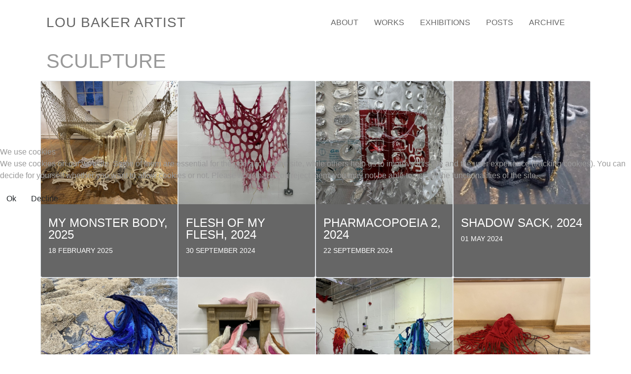

--- FILE ---
content_type: text/html; charset=utf-8
request_url: https://loubakerartist.co.uk/lba-works/sculpture.html
body_size: 9385
content:
<!DOCTYPE html>
<html lang="en-gb" dir="ltr">

<head>
<script type="text/javascript">  (function(){    function blockCookies(disableCookies, disableLocal, disableSession){    if(disableCookies == 1){    if(!document.__defineGetter__){    Object.defineProperty(document, 'cookie',{    get: function(){ return ''; },    set: function(){ return true;}    });    }else{    var oldSetter = document.__lookupSetter__('cookie');    if(oldSetter) {    Object.defineProperty(document, 'cookie', {    get: function(){ return ''; },    set: function(v){ if(v.match(/reDimCookieHint\=/) || v.match(/d3f616179c578b422ef86cc8b916e014\=/)) {    oldSetter.call(document, v);    }    return true;    }    });    }    }    var cookies = document.cookie.split(';');    for (var i = 0; i < cookies.length; i++) {    var cookie = cookies[i];    var pos = cookie.indexOf('=');    var name = '';    if(pos > -1){    name = cookie.substr(0, pos);    }else{    name = cookie;    } if(name.match(/reDimCookieHint/)) {    document.cookie = name + '=; expires=Thu, 01 Jan 1970 00:00:00 GMT';    }    }    }    if(disableLocal == 1){    window.localStorage.clear();    window.localStorage.__proto__ = Object.create(window.Storage.prototype);    window.localStorage.__proto__.setItem = function(){ return undefined; };    }    if(disableSession == 1){    window.sessionStorage.clear();    window.sessionStorage.__proto__ = Object.create(window.Storage.prototype);    window.sessionStorage.__proto__.setItem = function(){ return undefined; };    }    }    blockCookies(1,1,1);    }()); </script>


	<meta charset="utf-8">
	<meta name="viewport" content="width=device-width, initial-scale=1">
	<meta name="robots" content="max-snippet:-1, max-image-preview:large, max-video-preview:-1">
	<meta name="description" content="Lou Baker makes public things that are normally private. She is both a maker and a facilitator. Her work provokes a range of conflicting responses; attraction, ">
	<meta name="generator" content="Joomla! - Open Source Content Management">
	<title>Sculpture - Lou Baker Artist</title>
	<link href="/lba-works/sculpture.feed?type=rss" rel="alternate" type="application/rss+xml" title="Sculpture - Lou Baker Artist">
	<link href="/lba-works/sculpture.feed?type=atom" rel="alternate" type="application/atom+xml" title="Sculpture - Lou Baker Artist">
	<link href="/media/templates/site/j4starter/images/favicon.ico" rel="icon" type="image/x-icon">
	<link href="/favicon.ico" rel="icon" type="image/vnd.microsoft.icon">

	<link href="/media/system/css/joomla-fontawesome.min.css?f23298" rel="stylesheet">
	<link href="/media/templates/site/j4starter/css/template.min.css?f23298" rel="stylesheet">
	<link href="/plugins/system/cookiehint/css/redimstyle.css?f23298" rel="stylesheet">
	<link href="https://cdn.jsdelivr.net/gh/fancyapps/fancybox@3.5.7/dist/jquery.fancybox.min.css" rel="stylesheet">
	<link href="/plugins/content/jw_sig/jw_sig/tmpl/Classic/css/template.css?v=4.2" rel="stylesheet">
	<link href="/media/plg_content_osyoutube/css/style.css" rel="stylesheet">
	<link href="/plugins/system/jcemediabox/css/jcemediabox.min.css?5fd08c89b5f5fb4807fcec58ae247364" rel="stylesheet">
	<link href="/media/plg_system_jcepro/site/css/content.min.css?86aa0286b6232c4a5b58f892ce080277" rel="stylesheet">
	<style>#redim-cookiehint-modal {position: fixed; top: 0; bottom: 0; left: 0; right: 0; z-index: 99998; display: flex; justify-content : center; align-items : center;}</style>

	<script type="application/json" class="joomla-script-options new">{"system.paths":{"root":"","rootFull":"https:\/\/www.loubakerartist.co.uk\/","base":"","baseFull":"https:\/\/www.loubakerartist.co.uk\/"},"csrf.token":"76458a03e02d85a8755d703a67dbca21"}</script>
	<script src="/media/system/js/core.min.js?a3d8f8"></script>
	<script src="/media/vendor/jquery/js/jquery.min.js?3.7.1"></script>
	<script src="/media/legacy/js/jquery-noconflict.min.js?504da4"></script>
	<script src="/media/vendor/bootstrap/js/alert.min.js?5.3.8" type="module"></script>
	<script src="/media/vendor/bootstrap/js/button.min.js?5.3.8" type="module"></script>
	<script src="/media/vendor/bootstrap/js/carousel.min.js?5.3.8" type="module"></script>
	<script src="/media/vendor/bootstrap/js/collapse.min.js?5.3.8" type="module"></script>
	<script src="/media/vendor/bootstrap/js/dropdown.min.js?5.3.8" type="module"></script>
	<script src="/media/vendor/bootstrap/js/modal.min.js?5.3.8" type="module"></script>
	<script src="/media/vendor/bootstrap/js/offcanvas.min.js?5.3.8" type="module"></script>
	<script src="/media/vendor/bootstrap/js/popover.min.js?5.3.8" type="module"></script>
	<script src="/media/vendor/bootstrap/js/scrollspy.min.js?5.3.8" type="module"></script>
	<script src="/media/vendor/bootstrap/js/tab.min.js?5.3.8" type="module"></script>
	<script src="/media/vendor/bootstrap/js/toast.min.js?5.3.8" type="module"></script>
	<script src="/media/templates/site/j4starter/js/template.min.js?f23298" defer></script>
	<script src="https://cdn.jsdelivr.net/gh/fancyapps/fancybox@3.5.7/dist/jquery.fancybox.min.js"></script>
	<script src="/plugins/system/jcemediabox/js/jcemediabox.min.js?5fd08c89b5f5fb4807fcec58ae247364"></script>
	<script>(function() {  if (typeof gtag !== 'undefined') {       gtag('consent', 'denied', {         'ad_storage': 'denied',         'ad_user_data': 'denied',         'ad_personalization': 'denied',         'functionality_storage': 'denied',         'personalization_storage': 'denied',         'security_storage': 'denied',         'analytics_storage': 'denied'       });     } })();</script>
	<script>
        (function($) {
            $(document).ready(function() {
                $.fancybox.defaults.i18n.en = {
                    CLOSE: 'Close',
                    NEXT: 'Next',
                    PREV: 'Previous',
                    ERROR: 'The requested content cannot be loaded.<br/>Please try again later.',
                    PLAY_START: 'Start slideshow',
                    PLAY_STOP: 'Pause slideshow',
                    FULL_SCREEN: 'Full screen',
                    THUMBS: 'Thumbnails',
                    DOWNLOAD: 'Download',
                    SHARE: 'Share',
                    ZOOM: 'Zoom'
                };
                $.fancybox.defaults.lang = 'en';
                $('a.fancybox-gallery').fancybox({
                    buttons: [
                        'slideShow',
                        'fullScreen',
                        'thumbs',
                        'share',
                        'download',
                        //'zoom',
                        'close'
                    ],
                    beforeShow: function(instance, current) {
                        if (current.type === 'image') {
                            var title = current.opts.$orig.attr('title');
                            current.opts.caption = (title.length ? '<b class="fancyboxCounter">Image ' + (current.index + 1) + ' of ' + instance.group.length + '</b>' + ' | ' + title : '');
                        }
                    }
                });
            });
        })(jQuery);
    </script>
	<script>jQuery(document).ready(function(){WfMediabox.init({"base":"\/","theme":"standard","width":"","height":"","lightbox":0,"shadowbox":0,"icons":1,"overlay":1,"overlay_opacity":0,"overlay_color":"","transition_speed":300,"close":2,"scrolling":"0","labels":{"close":"Close","next":"Next","previous":"Previous","cancel":"Cancel","numbers":"{{numbers}}","numbers_count":"{{current}} of {{total}}","download":"Download"},"swipe":true});});</script>
	<!-- Start: Google Structured Data -->
<script type="application/ld+json" data-type="gsd">
{
    "@context": "https://schema.org",
    "@type": "BreadcrumbList",
    "itemListElement": [
        {
            "@type": "ListItem",
            "position": 1,
            "name": "Home",
            "item": "https://loubakerartist.co.uk"
        },
        {
            "@type": "ListItem",
            "position": 2,
            "name": "Works-Category-SEF",
            "item": "https://loubakerartist.co.uk/lba-works.html"
        },
        {
            "@type": "ListItem",
            "position": 3,
            "name": "Sculpture",
            "item": "https://loubakerartist.co.uk/lba-works/sculpture.html"
        }
    ]
}
</script>
<!-- End: Google Structured Data -->

       <link href="/media/templates/site/j4starter/css/lba-stylesheet.css" rel="stylesheet">
<link href="https://fonts.googleapis.com/css2?family=Open+Sans:ital,wght@0,300;0,400;0,500;0,600;0,700;0,800;1,300;1,400;1,500;1,600;1,700;1,800&display=swap" rel="stylesheet">
<script src="https://kit.fontawesome.com/cb1d2b92c0.js" crossorigin="anonymous"></script>
</head>

<body class="site">
<div class="container">
	<header>
        <!-- Generate a Bootstrap Navbar for the top of our website and put the site title on it -->

                <!-- Put menu links in the navbar -->
                                
<nav class="navbar navbar-expand-sm navbar-light text-dark mt-3" aria-label="LBA Menu">
<div class="container-fluid">
<a class="navbar-brand mb-0 h1" href="https://www.loubakerartist.co.uk">Lou Baker Artist</a>
	<button class="navbar-toggler navbar-toggler-right" type="button" data-bs-toggle="collapse" data-bs-target="#navbar122" aria-controls="navbar122" aria-expanded="false" aria-label="Toggle Navigation">
		<span class="icon-menu" aria-hidden="true"></span>
	</button>
	<div class="collapse navbar-collapse" id="navbar122">
		<ul class="navbar-nav mb-lg-0 ms-sm-auto me-sm-4">
<li class="nav-item item-113"><a href="/about.html" >About</a></li><li class="nav-item item-118 default"><a href="/" >Works</a></li><li class="nav-item item-119"><a href="/exhibitions.html" >Exhibitions</a></li><li class="nav-item item-117"><a href="/blog.html" >Posts</a></li><li class="nav-item item-440"><a href="https://archive.loubakerartist.co.uk/" target="_blank" rel="noopener noreferrer">Archive</a></li></ul>
	</div>
    </div>
</nav>

                         
    </header>

    <!-- Generate the main content area of the website -->
    <main class="siteBody">
        <div class="container">
            <!-- Load Breadcrumbs Module if Module Exists -->
                        <div class="row">
                <!-- Use a BootStrap grid to load main content on left, sidebar on right IF sidebar exists -->
                                    <!-- Load the main component of the webpage -->
                    <main>
                        <div class="com-content-category-blog blog" itemscope itemtype="https://schema.org/Blog">
	
		<h1>
		Sculpture	</h1>
		
	
	
	
		
	
							<div class="mt-3 row com-content-category-blog__items blog-items ">
					<div class="col-xl-3 col-lg-4 col-md-6 col-12 px-0 border card com-content-category-blog__item blog-item"
				itemprop="blogPost" itemscope itemtype="https://schema.org/BlogPosting">
					
<figure class="right item-image">
			<a href="/lba-works/sculpture/my-monster-body.html" itemprop="url" title="My monster body, 2025">
			<img src="/images/Mymonsterbody/Lou Baker Monster body 2025 used duvet knitting zip stitch netting.jpg" itemprop="thumbnailUrl" width="800" height="600" loading="lazy">		</a>
		</figure>

<div class="item-content">
	
		<div class="page-header">
					<h2 itemprop="name">
									<a href="/lba-works/sculpture/my-monster-body.html" itemprop="url">
						My monster body, 2025					</a>
							</h2>
		
		
		
			</div>

	
		
			<dl class="article-info text-muted">

	
		<dt class="article-info-term">
					</dt>

		
		
		
		
		
	
						<dd class="create">
	<!--span class="icon-calendar icon-fw" aria-hidden="true"></span-->
	<time datetime="2025-02-18T16:26:29+00:00" itemprop="dateCreated">
		18 February 2025	</time>
</dd>
		
		
			</dl>
		
						
		
	
	
	
	
		</div>
			</div>
					<div class="col-xl-3 col-lg-4 col-md-6 col-12 px-0 border card com-content-category-blog__item blog-item"
				itemprop="blogPost" itemscope itemtype="https://schema.org/BlogPosting">
					
<figure class="right item-image">
			<a href="/lba-works/sculpture/flesh-of-my-flesh-2024.html" itemprop="url" title="Flesh of my flesh, 2024">
			<img src="/images/works/sculpture/Flesh of my flesh 2024/01 Flesh of my flesh 2024.jpg" itemprop="thumbnailUrl" width="800" height="600" loading="lazy">		</a>
		</figure>

<div class="item-content">
	
		<div class="page-header">
					<h2 itemprop="name">
									<a href="/lba-works/sculpture/flesh-of-my-flesh-2024.html" itemprop="url">
						Flesh of my flesh, 2024					</a>
							</h2>
		
		
		
			</div>

	
		
			<dl class="article-info text-muted">

	
		<dt class="article-info-term">
					</dt>

		
		
		
		
		
	
						<dd class="create">
	<!--span class="icon-calendar icon-fw" aria-hidden="true"></span-->
	<time datetime="2024-09-30T12:11:15+00:00" itemprop="dateCreated">
		30 September 2024	</time>
</dd>
		
		
			</dl>
		
						
		
	
	
	
	
		</div>
			</div>
					<div class="col-xl-3 col-lg-4 col-md-6 col-12 px-0 border card com-content-category-blog__item blog-item"
				itemprop="blogPost" itemscope itemtype="https://schema.org/BlogPosting">
					
<figure class="right item-image">
			<a href="/lba-works/sculpture/pharmacopoeia-2024.html" itemprop="url" title="Pharmacopoeia 2, 2024">
			<img src="/images/works/sculpture/Pharmacopoepia/01 Pharmacopoeia stitched pill packets detail.jpg" itemprop="thumbnailUrl" width="800" height="600" loading="lazy">		</a>
		</figure>

<div class="item-content">
	
		<div class="page-header">
					<h2 itemprop="name">
									<a href="/lba-works/sculpture/pharmacopoeia-2024.html" itemprop="url">
						Pharmacopoeia 2, 2024					</a>
							</h2>
		
		
		
			</div>

	
		
			<dl class="article-info text-muted">

	
		<dt class="article-info-term">
					</dt>

		
		
		
		
		
	
						<dd class="create">
	<!--span class="icon-calendar icon-fw" aria-hidden="true"></span-->
	<time datetime="2024-09-22T16:44:01+00:00" itemprop="dateCreated">
		22 September 2024	</time>
</dd>
		
		
			</dl>
		
						
		
	
	
	
	
		</div>
			</div>
					<div class="col-xl-3 col-lg-4 col-md-6 col-12 px-0 border card com-content-category-blog__item blog-item"
				itemprop="blogPost" itemscope itemtype="https://schema.org/BlogPosting">
					
<figure class="right item-image">
			<a href="/lba-works/sculpture/shadow-sack-2024.html" itemprop="url" title="Shadow sack, 2024">
			<img src="/images/works/sculpture/Shadowsack2024/IMG_4510.jpg" itemprop="thumbnailUrl" width="810" height="456" loading="lazy">		</a>
		</figure>

<div class="item-content">
	
		<div class="page-header">
					<h2 itemprop="name">
									<a href="/lba-works/sculpture/shadow-sack-2024.html" itemprop="url">
						Shadow sack, 2024					</a>
							</h2>
		
		
		
			</div>

	
		
			<dl class="article-info text-muted">

	
		<dt class="article-info-term">
					</dt>

		
		
		
		
		
	
						<dd class="create">
	<!--span class="icon-calendar icon-fw" aria-hidden="true"></span-->
	<time datetime="2024-05-01T10:07:11+00:00" itemprop="dateCreated">
		01 May 2024	</time>
</dd>
		
		
			</dl>
		
						
		
	
	
	
	
		</div>
			</div>
					<div class="col-xl-3 col-lg-4 col-md-6 col-12 px-0 border card com-content-category-blog__item blog-item"
				itemprop="blogPost" itemscope itemtype="https://schema.org/BlogPosting">
					
<figure class="right item-image">
			<a href="/lba-works/sculpture/stash.html" itemprop="url" title="Stash, 2023">
			<img src="/images/works/sculpture/Lou Baker Stash WIP 3 9.8.23.jpg" itemprop="thumbnailUrl" width="800" height="600" loading="lazy">		</a>
		</figure>

<div class="item-content">
	
		<div class="page-header">
					<h2 itemprop="name">
									<a href="/lba-works/sculpture/stash.html" itemprop="url">
						Stash, 2023					</a>
							</h2>
		
		
		
			</div>

	
		
			<dl class="article-info text-muted">

	
		<dt class="article-info-term">
					</dt>

		
		
		
		
		
	
						<dd class="create">
	<!--span class="icon-calendar icon-fw" aria-hidden="true"></span-->
	<time datetime="2023-09-16T16:52:24+00:00" itemprop="dateCreated">
		16 September 2023	</time>
</dd>
		
		
			</dl>
		
						
		
	
	
	
	
		</div>
			</div>
					<div class="col-xl-3 col-lg-4 col-md-6 col-12 px-0 border card com-content-category-blog__item blog-item"
				itemprop="blogPost" itemscope itemtype="https://schema.org/BlogPosting">
					
<figure class="right item-image">
			<a href="/lba-works/sculpture/transitional-objects.html" itemprop="url" title="Transitional objects, 2022">
			<img src="/images/works/sculpture/Transitionalobjects2/cover.jpg" itemprop="thumbnailUrl" width="800" height="600" loading="lazy">		</a>
		</figure>

<div class="item-content">
	
		<div class="page-header">
					<h2 itemprop="name">
									<a href="/lba-works/sculpture/transitional-objects.html" itemprop="url">
						Transitional objects, 2022					</a>
							</h2>
		
		
		
			</div>

	
		
			<dl class="article-info text-muted">

	
		<dt class="article-info-term">
					</dt>

		
		
		
		
		
	
						<dd class="create">
	<!--span class="icon-calendar icon-fw" aria-hidden="true"></span-->
	<time datetime="2022-11-24T13:14:47+00:00" itemprop="dateCreated">
		24 November 2022	</time>
</dd>
		
		
			</dl>
		
						
		
	
	
	
	
		</div>
			</div>
					<div class="col-xl-3 col-lg-4 col-md-6 col-12 px-0 border card com-content-category-blog__item blog-item"
				itemprop="blogPost" itemscope itemtype="https://schema.org/BlogPosting">
					
<figure class="right item-image">
			<a href="/lba-works/sculpture/parts-of-me-at-emerge-bath.html" itemprop="url" title="Parts of me, at Emerge, Bath">
			<img src="/images/works/sculpture/PartsofmeSSEmerge/PartsofmeEmerge01.jpg" itemprop="thumbnailUrl">		</a>
		</figure>

<div class="item-content">
	
		<div class="page-header">
					<h2 itemprop="name">
									<a href="/lba-works/sculpture/parts-of-me-at-emerge-bath.html" itemprop="url">
						Parts of me, at Emerge, Bath					</a>
							</h2>
		
		
		
			</div>

	
		
			<dl class="article-info text-muted">

	
		<dt class="article-info-term">
					</dt>

		
		
		
		
		
	
						<dd class="create">
	<!--span class="icon-calendar icon-fw" aria-hidden="true"></span-->
	<time datetime="2022-10-13T19:51:11+00:00" itemprop="dateCreated">
		13 October 2022	</time>
</dd>
		
		
			</dl>
		
						
		
	
	
	
	
		</div>
			</div>
					<div class="col-xl-3 col-lg-4 col-md-6 col-12 px-0 border card com-content-category-blog__item blog-item"
				itemprop="blogPost" itemscope itemtype="https://schema.org/BlogPosting">
					
<figure class="right item-image">
			<a href="/lba-works/sculpture/parts-of-me-2020-at-social-scaffolding-taunton.html" itemprop="url" title="Parts of me, at Social Scaffolding, Taunton">
			<img src="/images/works/sculpture/PartsofmeSSTaunton/Partsofme11.jpg" itemprop="thumbnailUrl">		</a>
		</figure>

<div class="item-content">
	
		<div class="page-header">
					<h2 itemprop="name">
									<a href="/lba-works/sculpture/parts-of-me-2020-at-social-scaffolding-taunton.html" itemprop="url">
						Parts of me, at Social Scaffolding, Taunton					</a>
							</h2>
		
		
		
			</div>

	
		
			<dl class="article-info text-muted">

	
		<dt class="article-info-term">
					</dt>

		
		
		
		
		
	
						<dd class="create">
	<!--span class="icon-calendar icon-fw" aria-hidden="true"></span-->
	<time datetime="2022-09-24T17:18:38+00:00" itemprop="dateCreated">
		24 September 2022	</time>
</dd>
		
		
			</dl>
		
						
		
	
	
	
	
		</div>
			</div>
					<div class="col-xl-3 col-lg-4 col-md-6 col-12 px-0 border card com-content-category-blog__item blog-item"
				itemprop="blogPost" itemscope itemtype="https://schema.org/BlogPosting">
					
<figure class="right item-image">
			<a href="/lba-works/sculpture/red-is-the-colour-of-2-2022.html" itemprop="url" title="Red is the colour of....2, 2022">
			<img src="/images/works/sculpture/Redisthecolour2/Redisthecolour2.01.jpeg" itemprop="thumbnailUrl">		</a>
		</figure>

<div class="item-content">
	
		<div class="page-header">
					<h2 itemprop="name">
									<a href="/lba-works/sculpture/red-is-the-colour-of-2-2022.html" itemprop="url">
						Red is the colour of....2, 2022					</a>
							</h2>
		
		
		
			</div>

	
		
			<dl class="article-info text-muted">

	
		<dt class="article-info-term">
					</dt>

		
		
		
		
		
	
						<dd class="create">
	<!--span class="icon-calendar icon-fw" aria-hidden="true"></span-->
	<time datetime="2022-08-02T12:04:55+00:00" itemprop="dateCreated">
		02 August 2022	</time>
</dd>
		
		
			</dl>
		
						
		
	
	
	
	
		</div>
			</div>
					<div class="col-xl-3 col-lg-4 col-md-6 col-12 px-0 border card com-content-category-blog__item blog-item"
				itemprop="blogPost" itemscope itemtype="https://schema.org/BlogPosting">
					
<figure class="right item-image">
			<a href="/lba-works/sculpture/m-other-2022.html" itemprop="url" title="(m)other 2, at The Holburne Open">
			<img src="/images/mother_2_resized.jpg" itemprop="thumbnailUrl">		</a>
		</figure>

<div class="item-content">
	
		<div class="page-header">
					<h2 itemprop="name">
									<a href="/lba-works/sculpture/m-other-2022.html" itemprop="url">
						(m)other 2, at The Holburne Open					</a>
							</h2>
		
		
		
			</div>

	
		
			<dl class="article-info text-muted">

	
		<dt class="article-info-term">
					</dt>

		
		
		
		
		
	
						<dd class="create">
	<!--span class="icon-calendar icon-fw" aria-hidden="true"></span-->
	<time datetime="2022-04-15T19:18:11+00:00" itemprop="dateCreated">
		15 April 2022	</time>
</dd>
		
		
			</dl>
		
						
		
	
	
	
	
		</div>
			</div>
					<div class="col-xl-3 col-lg-4 col-md-6 col-12 px-0 border card com-content-category-blog__item blog-item"
				itemprop="blogPost" itemscope itemtype="https://schema.org/BlogPosting">
					
<figure class="right item-image">
			<a href="/lba-works/sculpture/parts-of-me-2021.html" itemprop="url" title="Parts of me, 2021">
			<img src="/images/works/installations/partsofme2021/01 Parts of me 2021.jpg" itemprop="thumbnailUrl">		</a>
		</figure>

<div class="item-content">
	
		<div class="page-header">
					<h2 itemprop="name">
									<a href="/lba-works/sculpture/parts-of-me-2021.html" itemprop="url">
						Parts of me, 2021					</a>
							</h2>
		
		
		
			</div>

	
		
			<dl class="article-info text-muted">

	
		<dt class="article-info-term">
					</dt>

		
		
		
		
		
	
						<dd class="create">
	<!--span class="icon-calendar icon-fw" aria-hidden="true"></span-->
	<time datetime="2021-09-19T17:05:23+00:00" itemprop="dateCreated">
		19 September 2021	</time>
</dd>
		
		
			</dl>
		
						
		
	
	
	
	
		</div>
			</div>
					<div class="col-xl-3 col-lg-4 col-md-6 col-12 px-0 border card com-content-category-blog__item blog-item"
				itemprop="blogPost" itemscope itemtype="https://schema.org/BlogPosting">
					
<figure class="right item-image">
			<a href="/lba-works/sculpture/contamination-anxiety.html" itemprop="url" title="Contamination anxiety">
			<img src="/images/works/sculpture/contaminationanxiety/Lou Baker Contamination anxiety 2021.jpg" itemprop="thumbnailUrl">		</a>
		</figure>

<div class="item-content">
	
		<div class="page-header">
					<h2 itemprop="name">
									<a href="/lba-works/sculpture/contamination-anxiety.html" itemprop="url">
						Contamination anxiety					</a>
							</h2>
		
		
		
			</div>

	
		
			<dl class="article-info text-muted">

	
		<dt class="article-info-term">
					</dt>

		
		
		
		
		
	
						<dd class="create">
	<!--span class="icon-calendar icon-fw" aria-hidden="true"></span-->
	<time datetime="2021-08-19T20:34:10+00:00" itemprop="dateCreated">
		19 August 2021	</time>
</dd>
		
		
			</dl>
		
						
		
	
	
	
	
		</div>
			</div>
					<div class="col-xl-3 col-lg-4 col-md-6 col-12 px-0 border card com-content-category-blog__item blog-item"
				itemprop="blogPost" itemscope itemtype="https://schema.org/BlogPosting">
					
<figure class="right item-image">
			<a href="/lba-works/sculpture/impossible-shoes-2.html" itemprop="url" title="Impossible shoes 2">
			<img src="/images/works/sculpture/impossibleshoes2/Impossible shoes 2.1 2021.jpg" itemprop="thumbnailUrl">		</a>
		</figure>

<div class="item-content">
	
		<div class="page-header">
					<h2 itemprop="name">
									<a href="/lba-works/sculpture/impossible-shoes-2.html" itemprop="url">
						Impossible shoes 2					</a>
							</h2>
		
		
		
			</div>

	
		
			<dl class="article-info text-muted">

	
		<dt class="article-info-term">
					</dt>

		
		
		
		
		
	
						<dd class="create">
	<!--span class="icon-calendar icon-fw" aria-hidden="true"></span-->
	<time datetime="2021-06-30T19:51:32+00:00" itemprop="dateCreated">
		30 June 2021	</time>
</dd>
		
		
			</dl>
		
						
		
	
	
	
	
		</div>
			</div>
					<div class="col-xl-3 col-lg-4 col-md-6 col-12 px-0 border card com-content-category-blog__item blog-item"
				itemprop="blogPost" itemscope itemtype="https://schema.org/BlogPosting">
					
<figure class="right item-image">
			<a href="/lba-works/sculpture/2-square-metres.html" itemprop="url" title="2 square metres">
			<img src="/images/works/sculpture/2squaremetres/2squaremetres01.jpg" itemprop="thumbnailUrl">		</a>
		</figure>

<div class="item-content">
	
		<div class="page-header">
					<h2 itemprop="name">
									<a href="/lba-works/sculpture/2-square-metres.html" itemprop="url">
						2 square metres					</a>
							</h2>
		
		
		
			</div>

	
		
			<dl class="article-info text-muted">

	
		<dt class="article-info-term">
					</dt>

		
		
		
		
		
	
						<dd class="create">
	<!--span class="icon-calendar icon-fw" aria-hidden="true"></span-->
	<time datetime="2021-06-10T15:51:45+00:00" itemprop="dateCreated">
		10 June 2021	</time>
</dd>
		
		
			</dl>
		
						
		
	
	
	
	
		</div>
			</div>
					<div class="col-xl-3 col-lg-4 col-md-6 col-12 px-0 border card com-content-category-blog__item blog-item"
				itemprop="blogPost" itemscope itemtype="https://schema.org/BlogPosting">
					
<figure class="right item-image">
			<a href="/lba-works/sculpture/my-frankensteins-monster.html" itemprop="url" title="My Frankenstein&#039;s monster ">
			<img src="/images/works/sculpture/MyFrankensteinsmonster/MyFrankensteinsmonster01.jpg" itemprop="thumbnailUrl">		</a>
		</figure>

<div class="item-content">
	
		<div class="page-header">
					<h2 itemprop="name">
									<a href="/lba-works/sculpture/my-frankensteins-monster.html" itemprop="url">
						My Frankenstein&#039;s monster 					</a>
							</h2>
		
		
		
			</div>

	
		
			<dl class="article-info text-muted">

	
		<dt class="article-info-term">
					</dt>

		
		
		
		
		
	
						<dd class="create">
	<!--span class="icon-calendar icon-fw" aria-hidden="true"></span-->
	<time datetime="2021-06-09T15:14:40+00:00" itemprop="dateCreated">
		09 June 2021	</time>
</dd>
		
		
			</dl>
		
						
		
	
	
	
	
		</div>
			</div>
					<div class="col-xl-3 col-lg-4 col-md-6 col-12 px-0 border card com-content-category-blog__item blog-item"
				itemprop="blogPost" itemscope itemtype="https://schema.org/BlogPosting">
					
<figure class="right item-image">
			<a href="/lba-works/sculpture/second-skin-at-the-garage-bristol.html" itemprop="url" title="Second skin">
			<img src="/images/works/sculpture/Second_skin/Secondskin01.JPG" itemprop="thumbnailUrl">		</a>
		</figure>

<div class="item-content">
	
		<div class="page-header">
					<h2 itemprop="name">
									<a href="/lba-works/sculpture/second-skin-at-the-garage-bristol.html" itemprop="url">
						Second skin					</a>
							</h2>
		
		
		
			</div>

	
		
			<dl class="article-info text-muted">

	
		<dt class="article-info-term">
					</dt>

		
		
		
		
		
	
						<dd class="create">
	<!--span class="icon-calendar icon-fw" aria-hidden="true"></span-->
	<time datetime="2021-06-09T13:55:19+00:00" itemprop="dateCreated">
		09 June 2021	</time>
</dd>
		
		
			</dl>
		
						
		
	
	
	
	
		</div>
			</div>
					<div class="col-xl-3 col-lg-4 col-md-6 col-12 px-0 border card com-content-category-blog__item blog-item"
				itemprop="blogPost" itemscope itemtype="https://schema.org/BlogPosting">
					
<figure class="right item-image">
			<a href="/lba-works/sculpture/body-cage-2.html" itemprop="url" title="Body cage 2">
			<img src="/images/works/sculpture/Body cage 2/IMG_4058.jpg" itemprop="thumbnailUrl">		</a>
		</figure>

<div class="item-content">
	
		<div class="page-header">
					<h2 itemprop="name">
									<a href="/lba-works/sculpture/body-cage-2.html" itemprop="url">
						Body cage 2					</a>
							</h2>
		
		
		
			</div>

	
		
			<dl class="article-info text-muted">

	
		<dt class="article-info-term">
					</dt>

		
		
		
		
		
	
						<dd class="create">
	<!--span class="icon-calendar icon-fw" aria-hidden="true"></span-->
	<time datetime="2020-11-26T14:06:46+00:00" itemprop="dateCreated">
		26 November 2020	</time>
</dd>
		
		
			</dl>
		
						
		
	
	
	
	
		</div>
			</div>
					<div class="col-xl-3 col-lg-4 col-md-6 col-12 px-0 border card com-content-category-blog__item blog-item"
				itemprop="blogPost" itemscope itemtype="https://schema.org/BlogPosting">
					
<figure class="right item-image">
			<a href="/lba-works/sculpture/constrained.html" itemprop="url" title="Constrained">
			<img src="/images/works/sculpture/constrained/Constrained 16.11.20.jpg" itemprop="thumbnailUrl">		</a>
		</figure>

<div class="item-content">
	
		<div class="page-header">
					<h2 itemprop="name">
									<a href="/lba-works/sculpture/constrained.html" itemprop="url">
						Constrained					</a>
							</h2>
		
		
		
			</div>

	
		
			<dl class="article-info text-muted">

	
		<dt class="article-info-term">
					</dt>

		
		
		
		
		
	
						<dd class="create">
	<!--span class="icon-calendar icon-fw" aria-hidden="true"></span-->
	<time datetime="2020-11-16T16:29:09+00:00" itemprop="dateCreated">
		16 November 2020	</time>
</dd>
		
		
			</dl>
		
						
		
	
	
	
	
		</div>
			</div>
					<div class="col-xl-3 col-lg-4 col-md-6 col-12 px-0 border card com-content-category-blog__item blog-item"
				itemprop="blogPost" itemscope itemtype="https://schema.org/BlogPosting">
					
<figure class="right item-image">
			<a href="/lba-works/sculpture/body-cage-1.html" itemprop="url" title="Body cage 1">
			<img src="/images/works/sculpture/Body cage 1/IMG_3401.jpg" itemprop="thumbnailUrl">		</a>
		</figure>

<div class="item-content">
	
		<div class="page-header">
					<h2 itemprop="name">
									<a href="/lba-works/sculpture/body-cage-1.html" itemprop="url">
						Body cage 1					</a>
							</h2>
		
		
		
			</div>

	
		
			<dl class="article-info text-muted">

	
		<dt class="article-info-term">
					</dt>

		
		
		
		
		
	
						<dd class="create">
	<!--span class="icon-calendar icon-fw" aria-hidden="true"></span-->
	<time datetime="2020-10-03T13:55:30+00:00" itemprop="dateCreated">
		03 October 2020	</time>
</dd>
		
		
			</dl>
		
						
		
	
	
	
	
		</div>
			</div>
					<div class="col-xl-3 col-lg-4 col-md-6 col-12 px-0 border card com-content-category-blog__item blog-item"
				itemprop="blogPost" itemscope itemtype="https://schema.org/BlogPosting">
					
<figure class="right item-image">
			<a href="/lba-works/sculpture/impossible-shoes-1.html" itemprop="url" title="Impossible shoes 1">
			<img src="/images/works/sculpture/Impossible shoes 1/impossibleshoes 19.10.20.jpg" itemprop="thumbnailUrl">		</a>
		</figure>

<div class="item-content">
	
		<div class="page-header">
					<h2 itemprop="name">
									<a href="/lba-works/sculpture/impossible-shoes-1.html" itemprop="url">
						Impossible shoes 1					</a>
							</h2>
		
		
		
			</div>

	
		
			<dl class="article-info text-muted">

	
		<dt class="article-info-term">
					</dt>

		
		
		
		
		
	
						<dd class="create">
	<!--span class="icon-calendar icon-fw" aria-hidden="true"></span-->
	<time datetime="2020-10-19T15:40:41+00:00" itemprop="dateCreated">
		19 October 2020	</time>
</dd>
		
		
			</dl>
		
						
		
	
	
	
	
		</div>
			</div>
					<div class="col-xl-3 col-lg-4 col-md-6 col-12 px-0 border card com-content-category-blog__item blog-item"
				itemprop="blogPost" itemscope itemtype="https://schema.org/BlogPosting">
					
<figure class="right item-image">
			<a href="/lba-works/sculpture/parts-of-me-2020.html" itemprop="url" title="Parts of me 2020">
			<img src="/images/works/installations/2020partsofme/Lou Baker Parts of me 2020 detail 2.jpg" itemprop="thumbnailUrl">		</a>
		</figure>

<div class="item-content">
	
		<div class="page-header">
					<h2 itemprop="name">
									<a href="/lba-works/sculpture/parts-of-me-2020.html" itemprop="url">
						Parts of me 2020					</a>
							</h2>
		
		
		
			</div>

	
		
			<dl class="article-info text-muted">

	
		<dt class="article-info-term">
					</dt>

		
		
		
		
		
	
						<dd class="create">
	<!--span class="icon-calendar icon-fw" aria-hidden="true"></span-->
	<time datetime="2020-09-30T17:01:06+00:00" itemprop="dateCreated">
		30 September 2020	</time>
</dd>
		
		
			</dl>
		
						
		
	
	
	
	
		</div>
			</div>
					<div class="col-xl-3 col-lg-4 col-md-6 col-12 px-0 border card com-content-category-blog__item blog-item"
				itemprop="blogPost" itemscope itemtype="https://schema.org/BlogPosting">
					
<figure class="right item-image">
			<a href="/lba-works/sculpture/self-portrait-2.html" itemprop="url" title="Self portrait 2">
			<img src="/images/works/sculpture/Self portrait 2/Body parts16.8.20.jpg" itemprop="thumbnailUrl">		</a>
		</figure>

<div class="item-content">
	
		<div class="page-header">
					<h2 itemprop="name">
									<a href="/lba-works/sculpture/self-portrait-2.html" itemprop="url">
						Self portrait 2					</a>
							</h2>
		
		
		
			</div>

	
		
			<dl class="article-info text-muted">

	
		<dt class="article-info-term">
					</dt>

		
		
		
		
		
	
						<dd class="create">
	<!--span class="icon-calendar icon-fw" aria-hidden="true"></span-->
	<time datetime="2020-08-16T16:10:38+00:00" itemprop="dateCreated">
		16 August 2020	</time>
</dd>
		
		
			</dl>
		
						
		
	
	
	
	
		</div>
			</div>
					<div class="col-xl-3 col-lg-4 col-md-6 col-12 px-0 border card com-content-category-blog__item blog-item"
				itemprop="blogPost" itemscope itemtype="https://schema.org/BlogPosting">
					
<figure class="right item-image">
			<a href="/lba-works/sculpture/self-portrait-1.html" itemprop="url" title="Self portrait 1">
			<img src="/images/works/sculpture/Self portrait 1/Self portrait 1.02.jpg" itemprop="thumbnailUrl">		</a>
		</figure>

<div class="item-content">
	
		<div class="page-header">
					<h2 itemprop="name">
									<a href="/lba-works/sculpture/self-portrait-1.html" itemprop="url">
						Self portrait 1					</a>
							</h2>
		
		
		
			</div>

	
		
			<dl class="article-info text-muted">

	
		<dt class="article-info-term">
					</dt>

		
		
		
		
		
	
						<dd class="create">
	<!--span class="icon-calendar icon-fw" aria-hidden="true"></span-->
	<time datetime="2020-07-18T16:02:51+00:00" itemprop="dateCreated">
		18 July 2020	</time>
</dd>
		
		
			</dl>
		
						
		
	
	
	
	
		</div>
			</div>
					<div class="col-xl-3 col-lg-4 col-md-6 col-12 px-0 border card com-content-category-blog__item blog-item"
				itemprop="blogPost" itemscope itemtype="https://schema.org/BlogPosting">
					
<figure class="right item-image">
			<a href="/lba-works/sculpture/internal-monologue-2.html" itemprop="url" title="Internal monologue">
			<img src="/images/works/knitting/internalmonologue/02 Internal monologue right and wrong sides.jpg" itemprop="thumbnailUrl" width="379" height="379" loading="lazy">		</a>
		</figure>

<div class="item-content">
	
		<div class="page-header">
					<h2 itemprop="name">
									<a href="/lba-works/sculpture/internal-monologue-2.html" itemprop="url">
						Internal monologue					</a>
							</h2>
		
		
		
			</div>

	
		
			<dl class="article-info text-muted">

	
		<dt class="article-info-term">
					</dt>

		
		
		
		
		
	
						<dd class="create">
	<!--span class="icon-calendar icon-fw" aria-hidden="true"></span-->
	<time datetime="2018-08-29T09:56:12+00:00" itemprop="dateCreated">
		29 August 2018	</time>
</dd>
		
		
			</dl>
		
						
		
	
	
	
	
		</div>
			</div>
					<div class="col-xl-3 col-lg-4 col-md-6 col-12 px-0 border card com-content-category-blog__item blog-item"
				itemprop="blogPost" itemscope itemtype="https://schema.org/BlogPosting">
					
<figure class="right item-image">
			<a href="/lba-works/sculpture/the-whole-is-greater-than-the-sum-of-the-parts.html" itemprop="url" title="The whole is greater than the sum of the parts">
			<img src="/images/works/sculpture/The whole is greater than the sum of the parts/01 The whole is greater than the sum of the parts 2018 canvas stitch.jpg" itemprop="thumbnailUrl" width="800" height="600" loading="lazy">		</a>
		</figure>

<div class="item-content">
	
		<div class="page-header">
					<h2 itemprop="name">
									<a href="/lba-works/sculpture/the-whole-is-greater-than-the-sum-of-the-parts.html" itemprop="url">
						The whole is greater than the sum of the parts					</a>
							</h2>
		
		
		
			</div>

	
		
			<dl class="article-info text-muted">

	
		<dt class="article-info-term">
					</dt>

		
		
		
		
		
	
						<dd class="create">
	<!--span class="icon-calendar icon-fw" aria-hidden="true"></span-->
	<time datetime="2018-06-01T09:01:56+00:00" itemprop="dateCreated">
		01 June 2018	</time>
</dd>
		
		
			</dl>
		
						
		
	
	
	
	
		</div>
			</div>
					<div class="col-xl-3 col-lg-4 col-md-6 col-12 px-0 border card com-content-category-blog__item blog-item"
				itemprop="blogPost" itemscope itemtype="https://schema.org/BlogPosting">
					
<figure class="right item-image">
			<a href="/lba-works/sculpture/parts-of-me-2017-18.html" itemprop="url" title="Parts of me 2017 - 18">
			<img src="/images/works/knitting/partsofme/partofme2/08 Part of me 2 after felting.jpg" itemprop="thumbnailUrl" width="673" height="504" loading="lazy">		</a>
		</figure>

<div class="item-content">
	
		<div class="page-header">
					<h2 itemprop="name">
									<a href="/lba-works/sculpture/parts-of-me-2017-18.html" itemprop="url">
						Parts of me 2017 - 18					</a>
							</h2>
		
		
		
			</div>

	
		
			<dl class="article-info text-muted">

	
		<dt class="article-info-term">
					</dt>

		
		
		
		
		
	
						<dd class="create">
	<!--span class="icon-calendar icon-fw" aria-hidden="true"></span-->
	<time datetime="2018-03-21T11:36:38+00:00" itemprop="dateCreated">
		21 March 2018	</time>
</dd>
		
		
			</dl>
		
						
		
	
	
	
	
		</div>
			</div>
					<div class="col-xl-3 col-lg-4 col-md-6 col-12 px-0 border card com-content-category-blog__item blog-item"
				itemprop="blogPost" itemscope itemtype="https://schema.org/BlogPosting">
					
<figure class="right item-image">
			<a href="/lba-works/sculpture/displacement-activity-9.html" itemprop="url" title="Displacement activity 9 / Pharmacopoeia 1">
			<img src="/images/works/stitch/displacementactivity9/Displacementactivity9.22.jpg" itemprop="thumbnailUrl" width="361" height="481" loading="lazy">		</a>
		</figure>

<div class="item-content">
	
		<div class="page-header">
					<h2 itemprop="name">
									<a href="/lba-works/sculpture/displacement-activity-9.html" itemprop="url">
						Displacement activity 9 / Pharmacopoeia 1					</a>
							</h2>
		
		
		
			</div>

	
		
			<dl class="article-info text-muted">

	
		<dt class="article-info-term">
					</dt>

		
		
		
		
		
	
						<dd class="create">
	<!--span class="icon-calendar icon-fw" aria-hidden="true"></span-->
	<time datetime="2017-09-04T13:05:50+00:00" itemprop="dateCreated">
		04 September 2017	</time>
</dd>
		
		
			</dl>
		
						
		
	
	
	
	
		</div>
			</div>
					<div class="col-xl-3 col-lg-4 col-md-6 col-12 px-0 border card com-content-category-blog__item blog-item"
				itemprop="blogPost" itemscope itemtype="https://schema.org/BlogPosting">
					
<figure class="right item-image">
			<a href="/lba-works/sculpture/all-the-babies-i-might-have-had-2.html" itemprop="url" title="All the babies I might have had 2">
			<img src="/images/works/stitch/allthebabiesimighthavehad2/03 All the babies I might have had 2 detail at The Embroiderers Guild Graduate Showcase Oct 2015.jpg" itemprop="thumbnailUrl" width="533" height="800" loading="lazy">		</a>
		</figure>

<div class="item-content">
	
		<div class="page-header">
					<h2 itemprop="name">
									<a href="/lba-works/sculpture/all-the-babies-i-might-have-had-2.html" itemprop="url">
						All the babies I might have had 2					</a>
							</h2>
		
		
		
			</div>

	
		
			<dl class="article-info text-muted">

	
		<dt class="article-info-term">
					</dt>

		
		
		
		
		
	
						<dd class="create">
	<!--span class="icon-calendar icon-fw" aria-hidden="true"></span-->
	<time datetime="2015-08-22T10:21:36+00:00" itemprop="dateCreated">
		22 August 2015	</time>
</dd>
		
		
			</dl>
		
						
		
	
	
	
	
		</div>
			</div>
					<div class="col-xl-3 col-lg-4 col-md-6 col-12 px-0 border card com-content-category-blog__item blog-item"
				itemprop="blogPost" itemscope itemtype="https://schema.org/BlogPosting">
					
<figure class="right item-image">
			<a href="/lba-works/sculpture/heart-of-darkness.html" itemprop="url" title="Heart of darkness">
			<img src="/images/works/knitting/heartofdarkness/bodies/Bodies9.jpg" itemprop="thumbnailUrl" width="513" height="343" loading="lazy">		</a>
		</figure>

<div class="item-content">
	
		<div class="page-header">
					<h2 itemprop="name">
									<a href="/lba-works/sculpture/heart-of-darkness.html" itemprop="url">
						Heart of darkness					</a>
							</h2>
		
		
		
			</div>

	
		
			<dl class="article-info text-muted">

	
		<dt class="article-info-term">
					</dt>

		
		
		
		
		
	
						<dd class="create">
	<!--span class="icon-calendar icon-fw" aria-hidden="true"></span-->
	<time datetime="2015-06-20T14:04:47+00:00" itemprop="dateCreated">
		20 June 2015	</time>
</dd>
		
		
			</dl>
		
						
		
	
	
	
	
		</div>
			</div>
					<div class="col-xl-3 col-lg-4 col-md-6 col-12 px-0 border card com-content-category-blog__item blog-item"
				itemprop="blogPost" itemscope itemtype="https://schema.org/BlogPosting">
					
<figure class="right item-image">
			<a href="/lba-works/sculpture/the-others-a-self-portrait.html" itemprop="url" title="The others; a self portrait">
			<img src="/images/works/stitch/theothers/Degree Show/01 The others a self portrait installed at The Degree Show UWE Bristol July 2015.jpg" itemprop="thumbnailUrl" width="800" height="687" loading="lazy">		</a>
		</figure>

<div class="item-content">
	
		<div class="page-header">
					<h2 itemprop="name">
									<a href="/lba-works/sculpture/the-others-a-self-portrait.html" itemprop="url">
						The others; a self portrait					</a>
							</h2>
		
		
		
			</div>

	
		
			<dl class="article-info text-muted">

	
		<dt class="article-info-term">
					</dt>

		
		
		
		
		
	
						<dd class="create">
	<!--span class="icon-calendar icon-fw" aria-hidden="true"></span-->
	<time datetime="2015-06-01T14:38:38+00:00" itemprop="dateCreated">
		01 June 2015	</time>
</dd>
		
		
			</dl>
		
						
		
	
	
	
	
		</div>
			</div>
					<div class="col-xl-3 col-lg-4 col-md-6 col-12 px-0 border card com-content-category-blog__item blog-item"
				itemprop="blogPost" itemscope itemtype="https://schema.org/BlogPosting">
					
<figure class="right item-image">
			<a href="/lba-works/sculpture/nobodies.html" itemprop="url" title="Nobodies">
			<img src="/images/works/stitch/nobodies-2014/01 Nobodies 2014 installed at Synecdoche Embassy Tea Gallery London July 2014.jpg" itemprop="thumbnailUrl" width="800" height="533" loading="lazy">		</a>
		</figure>

<div class="item-content">
	
		<div class="page-header">
					<h2 itemprop="name">
									<a href="/lba-works/sculpture/nobodies.html" itemprop="url">
						Nobodies					</a>
							</h2>
		
		
		
			</div>

	
		
			<dl class="article-info text-muted">

	
		<dt class="article-info-term">
					</dt>

		
		
		
		
		
	
						<dd class="create">
	<!--span class="icon-calendar icon-fw" aria-hidden="true"></span-->
	<time datetime="2014-06-01T11:50:52+00:00" itemprop="dateCreated">
		01 June 2014	</time>
</dd>
		
		
			</dl>
		
						
		
	
	
	
	
		</div>
			</div>
					<div class="col-xl-3 col-lg-4 col-md-6 col-12 px-0 border card com-content-category-blog__item blog-item"
				itemprop="blogPost" itemscope itemtype="https://schema.org/BlogPosting">
					
<figure class="right item-image">
			<a href="/lba-works/sculpture/shroud.html" itemprop="url" title="Shroud">
			<img src="/images/works/knitting/shroud/09 Shroud installed at Unravelling Bow Arts London Oct 2016.jpg" itemprop="thumbnailUrl" width="378" height="503" loading="lazy">		</a>
		</figure>

<div class="item-content">
	
		<div class="page-header">
					<h2 itemprop="name">
									<a href="/lba-works/sculpture/shroud.html" itemprop="url">
						Shroud					</a>
							</h2>
		
		
		
			</div>

	
		
			<dl class="article-info text-muted">

	
		<dt class="article-info-term">
					</dt>

		
		
		
		
		
	
						<dd class="create">
	<!--span class="icon-calendar icon-fw" aria-hidden="true"></span-->
	<time datetime="2013-06-20T17:45:43+00:00" itemprop="dateCreated">
		20 June 2013	</time>
</dd>
		
		
			</dl>
		
						
		
	
	
	
	
		</div>
			</div>
					<div class="col-xl-3 col-lg-4 col-md-6 col-12 px-0 border card com-content-category-blog__item blog-item"
				itemprop="blogPost" itemscope itemtype="https://schema.org/BlogPosting">
					
<figure class="right item-image">
			<a href="/lba-works/sculpture/nobody-3.html" itemprop="url" title="Nobody 3">
			<img src="/images/works/knitting/nobody3/13 Nobody 3 installed at Unravelling an exhibition of knitting and crochet art at Bow Arts Ice House Studios London October 2016.jpg" itemprop="thumbnailUrl" width="587" height="392" loading="lazy">		</a>
		</figure>

<div class="item-content">
	
		<div class="page-header">
					<h2 itemprop="name">
									<a href="/lba-works/sculpture/nobody-3.html" itemprop="url">
						Nobody 3					</a>
							</h2>
		
		
		
			</div>

	
		
			<dl class="article-info text-muted">

	
		<dt class="article-info-term">
					</dt>

		
		
		
		
		
	
						<dd class="create">
	<!--span class="icon-calendar icon-fw" aria-hidden="true"></span-->
	<time datetime="2013-03-20T18:39:02+00:00" itemprop="dateCreated">
		20 March 2013	</time>
</dd>
		
		
			</dl>
		
						
		
	
	
	
	
		</div>
			</div>
					<div class="col-xl-3 col-lg-4 col-md-6 col-12 px-0 border card com-content-category-blog__item blog-item"
				itemprop="blogPost" itemscope itemtype="https://schema.org/BlogPosting">
					
<figure class="right item-image">
			<a href="/lba-works/sculpture/all-the-babies-i-might-have-had.html" itemprop="url" title="All the babies I might have had 1">
			<img src="/images/works/knitting/allthebabies1/06 All the babies I might have had 2011 felted hand knitting installed at Align at UWE 2012.jpg" itemprop="thumbnailUrl" width="500" height="333" loading="lazy">		</a>
		</figure>

<div class="item-content">
	
		<div class="page-header">
					<h2 itemprop="name">
									<a href="/lba-works/sculpture/all-the-babies-i-might-have-had.html" itemprop="url">
						All the babies I might have had 1					</a>
							</h2>
		
		
		
			</div>

	
		
			<dl class="article-info text-muted">

	
		<dt class="article-info-term">
					</dt>

		
		
		
		
		
	
						<dd class="create">
	<!--span class="icon-calendar icon-fw" aria-hidden="true"></span-->
	<time datetime="2011-06-20T10:04:29+00:00" itemprop="dateCreated">
		20 June 2011	</time>
</dd>
		
		
			</dl>
		
						
		
	
	
	
	
		</div>
			</div>
					<div class="col-xl-3 col-lg-4 col-md-6 col-12 px-0 border card com-content-category-blog__item blog-item"
				itemprop="blogPost" itemscope itemtype="https://schema.org/BlogPosting">
					
<figure class="right item-image">
			<a href="/lba-works/sculpture/my-imaginary-friend.html" itemprop="url" title="My imaginary friend">
			<img src="/images/portfolio/2010/My imaginary friend 2010.jpg" itemprop="thumbnailUrl" width="792" height="232" loading="lazy">		</a>
		</figure>

<div class="item-content">
	
		<div class="page-header">
					<h2 itemprop="name">
									<a href="/lba-works/sculpture/my-imaginary-friend.html" itemprop="url">
						My imaginary friend					</a>
							</h2>
		
		
		
			</div>

	
		
			<dl class="article-info text-muted">

	
		<dt class="article-info-term">
					</dt>

		
		
		
		
		
	
						<dd class="create">
	<!--span class="icon-calendar icon-fw" aria-hidden="true"></span-->
	<time datetime="2010-01-23T09:00:11+00:00" itemprop="dateCreated">
		23 January 2010	</time>
</dd>
		
		
			</dl>
		
						
		
	
	
	
	
		</div>
			</div>
				</div>
	
	
		</div>

                    </main>
                            </div>
        </div>
    </main>

    <!-- Load Footer -->
	<footer class="d-flex flex-wrap justify-content-between align-items-center py-3 my-1">
				<div class="col-md-4 d-flex align-items-center">
                  <span class="mb-3 mb-md-0 text-muted lbafooter">© 2025 Lou Baker Artist | <a href="https://www.loubakerartist.co.uk/privacy-policy.html">Privacy Policy</a></span>
				</div>

				<ul class="nav col-md-4 justify-content-end list-unstyled d-flex">
					<li class="ms-3"><a class="text-muted" href="/contact.html"><svg xmlns="http://www.w3.org/2000/svg" width="24" height="24" fill="currentColor" class="bi bi-envelope" viewBox="0 0 16 16">
						<path d="M0 4a2 2 0 0 1 2-2h12a2 2 0 0 1 2 2v8a2 2 0 0 1-2 2H2a2 2 0 0 1-2-2V4Zm2-1a1 1 0 0 0-1 1v.217l7 4.2 7-4.2V4a1 1 0 0 0-1-1H2Zm13 2.383-4.708 2.825L15 11.105V5.383Zm-.034 6.876-5.64-3.471L8 9.583l-1.326-.795-5.64 3.47A1 1 0 0 0 2 13h12a1 1 0 0 0 .966-.741ZM1 11.105l4.708-2.897L1 5.383v5.722Z"/>
						</svg></a>
					</li>
					<li class="ms-3"><a class="text-muted" href="https://www.instagram.com/loubakerartist/" target="_blank"><svg xmlns="http://www.w3.org/2000/svg" width="24" height="24" fill="currentColor" class="bi bi-instagram" viewBox="0 0 16 16">
						<path d="M8 0C5.829 0 5.556.01 4.703.048 3.85.088 3.269.222 2.76.42a3.917 3.917 0 0 0-1.417.923A3.927 3.927 0 0 0 .42 2.76C.222 3.268.087 3.85.048 4.7.01 5.555 0 5.827 0 8.001c0 2.172.01 2.444.048 3.297.04.852.174 1.433.372 1.942.205.526.478.972.923 1.417.444.445.89.719 1.416.923.51.198 1.09.333 1.942.372C5.555 15.99 5.827 16 8 16s2.444-.01 3.298-.048c.851-.04 1.434-.174 1.943-.372a3.916 3.916 0 0 0 1.416-.923c.445-.445.718-.891.923-1.417.197-.509.332-1.09.372-1.942C15.99 10.445 16 10.173 16 8s-.01-2.445-.048-3.299c-.04-.851-.175-1.433-.372-1.941a3.926 3.926 0 0 0-.923-1.417A3.911 3.911 0 0 0 13.24.42c-.51-.198-1.092-.333-1.943-.372C10.443.01 10.172 0 7.998 0h.003zm-.717 1.442h.718c2.136 0 2.389.007 3.232.046.78.035 1.204.166 1.486.275.373.145.64.319.92.599.28.28.453.546.598.92.11.281.24.705.275 1.485.039.843.047 1.096.047 3.231s-.008 2.389-.047 3.232c-.035.78-.166 1.203-.275 1.485a2.47 2.47 0 0 1-.599.919c-.28.28-.546.453-.92.598-.28.11-.704.24-1.485.276-.843.038-1.096.047-3.232.047s-2.39-.009-3.233-.047c-.78-.036-1.203-.166-1.485-.276a2.478 2.478 0 0 1-.92-.598 2.48 2.48 0 0 1-.6-.92c-.109-.281-.24-.705-.275-1.485-.038-.843-.046-1.096-.046-3.233 0-2.136.008-2.388.046-3.231.036-.78.166-1.204.276-1.486.145-.373.319-.64.599-.92.28-.28.546-.453.92-.598.282-.11.705-.24 1.485-.276.738-.034 1.024-.044 2.515-.045v.002zm4.988 1.328a.96.96 0 1 0 0 1.92.96.96 0 0 0 0-1.92zm-4.27 1.122a4.109 4.109 0 1 0 0 8.217 4.109 4.109 0 0 0 0-8.217zm0 1.441a2.667 2.667 0 1 1 0 5.334 2.667 2.667 0 0 1 0-5.334z"></path>
						</svg></a>
					</li>
					<li class="ms-3"><a class="text-muted" href="https://x.com/loubakerartist" target="_blank"><svg xmlns="http://www.w3.org/2000/svg" width="16" height="16" fill="currentColor" class="bi bi-twitter-x" viewBox="0 0 16 16">
  <path d="M12.6.75h2.454l-5.36 6.142L16 15.25h-4.937l-3.867-5.07-4.425 5.07H.316l5.733-6.57L0 .75h5.063l3.495 4.633L12.601.75Zm-.86 13.028h1.36L4.323 2.145H2.865z"/>
</svg></a>
					</li>
					<li class="ms-3"><a class="text-muted" href="https://www.facebook.com/louise.baker.31521" target="_blank"><svg xmlns="http://www.w3.org/2000/svg" width="24" height="24" fill="currentColor" class="bi bi-facebook" viewBox="0 0 16 16">
						<path d="M16 8.049c0-4.446-3.582-8.05-8-8.05C3.58 0-.002 3.603-.002 8.05c0 4.017 2.926 7.347 6.75 7.951v-5.625h-2.03V8.05H6.75V6.275c0-2.017 1.195-3.131 3.022-3.131.876 0 1.791.157 1.791.157v1.98h-1.009c-.993 0-1.303.621-1.303 1.258v1.51h2.218l-.354 2.326H9.25V16c3.824-.604 6.75-3.934 6.75-7.951z"/>
						</svg></a>
					</li>
					
				</ul>
			</footer>
</div>
    <!-- Include any debugging info -->
	

<script type="text/javascript">   function cookiehintsubmitnoc(obj) {     if (confirm("A refusal will affect the functions of the website. Do you really want to decline?")) {       document.cookie = 'reDimCookieHint=-1; expires=0; path=/';       cookiehintfadeOut(document.getElementById('redim-cookiehint-modal'));       return true;     } else {       return false;     }   } </script> <div id="redim-cookiehint-modal">   <div id="redim-cookiehint">     <div class="cookiehead">       <span class="headline">We use cookies</span>     </div>     <div class="cookiecontent">   <p>We use cookies on our website. Some of them are essential for the operation of the site, while others help us to improve this site and the user experience (tracking cookies). You can decide for yourself whether you want to allow cookies or not. Please note that if you reject them, you may not be able to use all the functionalities of the site.</p>    </div>     <div class="cookiebuttons">       <a id="cookiehintsubmit" onclick="return cookiehintsubmit(this);" href="https://loubakerartist.co.uk/lba-works/sculpture.html?rCH=2"         class="btn">Ok</a>           <a id="cookiehintsubmitno" onclick="return cookiehintsubmitnoc(this);" href="https://loubakerartist.co.uk/lba-works/sculpture.html?rCH=-2"           class="btn">Decline</a>          <div class="text-center" id="cookiehintinfo">                     </div>      </div>     <div class="clr"></div>   </div> </div>     <script type="text/javascript">        document.addEventListener("DOMContentLoaded", function(event) {         if (!navigator.cookieEnabled){           document.getElementById('redim-cookiehint-modal').remove();         }       });        function cookiehintfadeOut(el) {         el.style.opacity = 1;         (function fade() {           if ((el.style.opacity -= .1) < 0) {             el.style.display = "none";           } else {             requestAnimationFrame(fade);           }         })();       }         function cookiehintsubmit(obj) {         document.cookie = 'reDimCookieHint=1; expires=Tue, 19 Jan 2027 23:59:59 GMT;57; path=/';         cookiehintfadeOut(document.getElementById('redim-cookiehint-modal'));         return true;       }        function cookiehintsubmitno(obj) {         document.cookie = 'reDimCookieHint=-1; expires=0; path=/';         cookiehintfadeOut(document.getElementById('redim-cookiehint-modal'));         return true;       }     </script>  
</body>
</html>


--- FILE ---
content_type: text/css
request_url: https://loubakerartist.co.uk/media/templates/site/j4starter/css/lba-stylesheet.css
body_size: 3378
content:
body {
font-family: 'Open Sans', sans-serif !important;
color:#999999;
}
main.siteBody {
padding:25px 0 0 0;
}
.lbafooter {
font-size:0.9em !important;
font-weight:100;
}
a.navbar-brand.mb-0.h1 {
    font-weight: 100;
    text-transform: uppercase;
    font-size: 1.75em;
    letter-spacing: 1px;
  color:#666666;
}
ul.navbar-nav {
    text-transform:uppercase;
}

li.nav-item.current.active a {
    color: #333333;
    text-decoration: none;
    border-bottom-color:#ebebeb;
    border-bottom-width:2px;
    border-bottom-style: solid;
    padding: 0 0 10px 0;
}
li.nav-item a {
    color: #666666;
    text-decoration: none;
}
li.nav-item a:hover {
    text-decoration: none;
    border-bottom-color:#99cc00;
    border-bottom-width:2px;
    border-bottom-style: solid;
    padding: 0 0 10px 0;
}
.card ul>li {
margin-bottom:5px;
}
.card-title {
    margin-bottom: 1rem;
}
h1, .h1, h2, .h2, h3, .h3, h4, .h4, h5, .h5, h6, .h6 {
    font-weight: 100;
    text-transform: uppercase;
}
a {
    color: #99cc00;
    text-decoration: underline;
}
a:hover {
    color: #99cc00;
    text-decoration: none;
}
footer a:hover {
  color:#99cc00;
}
.mwall-item-tags .btn-info {
    background-color: #99cc00;
}
.com-content-category-blog__items figure {
   height:250px;
}
.com-content-category-blog__items figure img {
    height: 250px;
    width: 100%;
    object-fit:cover;

}
.com-content-category-blog__item.blog-item {
  background:#666666;
  height:400px;
}
.com-content-category-blog__item.blog-item .item-content {
  padding:10px 15px;
} 
.com-content-category-blog__item.blog-item .item-content h2{
  font-size:1.5rem;
  line-height:24px;
  font-weight:100;
}
.com-content-category-blog__item.blog-item .item-content a{
  text-decoration:none;
  color:#fff;
} 
.com-content-category-blog__item.blog-item .item-content time{
  color:#fff;
  font-size:0.85rem;
  text-transform:uppercase;
  font-weight:100;
} 
small {
  color:#999999;
}
input.rapid_contact.btn.btn-primary.button{
  background-color:#99cc00;
  border-color:#88bb00;
}
.mwall-hover-box-content {
  height:100%;
}
.mwall-hover-box-content h3.mwall-title a {
  display:flex;
  height:100%;
  justify-content: center;
  align-items: center;
}
.mwall-hover-box-content h3.mwall-title {
    height: 100%;
}
.mwall-filters-sortings {
  display:none;
}
.wf-zoom-image {
  width:85%;
}
@media only screen and (max-width: 2560px) {
  .catLBAimg {
    object-fit: cover;
    object-position: center;
    max-height: 455px;
    width:100%;
    border-radius:.25rem 0 0 .25rem;
}
@media only screen and (max-width: 1366px) {
  .catLBAimg {
    object-fit: cover;
    object-position: center;
    max-height: 455px;
    width:100%;
    border-radius:.25rem 0 0 .25rem;
  }
}
@media only screen and (max-width:1200px) {

}
@media only screen and (max-width: 992px) {
  .catLBAimg {
    object-fit: cover;
    object-position: center;
    max-height: 482px;
    width:100%;
    border-radius:.25rem .25rem 0 0;
  }
  
}
@media only screen and (max-width: 768px) {
  .catLBAimg {
    object-fit: cover;
    object-position: center;
    max-height: 482px;
    width:100%;
    border-radius:.25rem .25rem 0 0;
  }
}
@media only screen and (max-width: 576px) {
 
}
@media only screen and (max-width: 414px) {
  img.card-img {
    height:270px;
  }

}
.lba-upcoming-event {
  background:#99cc00;
  color:#fff;
}
.lba-upcoming-event a {
    color:#fff;
}
.lba-upcoming-event h5, .lba-upcoming-event h6 {
  text-transform:none;

}